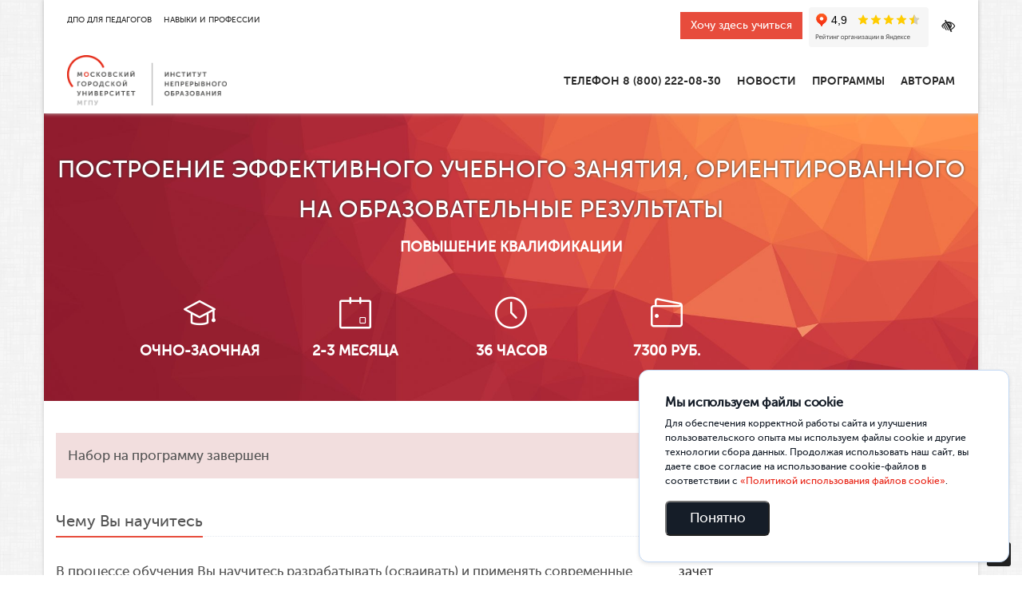

--- FILE ---
content_type: text/html; charset=UTF-8
request_url: https://ino.mgpu.ru/2017/09/25/postroenie-effektivnogo-uchebnogo-zanyatiya-orientirovannogo-na-obrazovatelnye-rezultaty/
body_size: 12425
content:
<!DOCTYPE html>
<html lang="ru-RU">
<head>
<meta name="yandex-verification" content="adc2b7bb95929e6a" />
<meta charset="UTF-8">
<meta name="viewport" content="width=device-width, initial-scale=1">
<link rel="icon" href="https://ino.mgpu.ru/wp-content/uploads/2018/10/logo-120.png" type="image/png ">
<meta name='robots' content='index, follow, max-image-preview:large, max-snippet:-1, max-video-preview:-1' />

	<!-- This site is optimized with the Yoast SEO plugin v18.3 - https://yoast.com/wordpress/plugins/seo/ -->
	<title>Построение эффективного учебного занятия, ориентированного на образовательные результаты - ИНО МГПУ</title>
	<link rel="canonical" href="https://ino.mgpu.ru/2017/09/25/postroenie-effektivnogo-uchebnogo-zanyatiya-orientirovannogo-na-obrazovatelnye-rezultaty/" />
	<meta property="og:locale" content="ru_RU" />
	<meta property="og:type" content="article" />
	<meta property="og:title" content="Построение эффективного учебного занятия, ориентированного на образовательные результаты - ИНО МГПУ" />
	<meta property="og:description" content="В процессе обучения Вы научитесь разрабатывать (осваивать) и применять современные психолого-педагогические технологии, основанные на знании законов развития личности и поведения в реальной и виртуальной среде; использовать и апробировать специальные подходы к обучению в целях включения в образовательный процесс всех обучающихся, использовать и апробировать специальные подходы к обучению в целях включения в образовательный процесс обучающихся, проявивших [&hellip;]" />
	<meta property="og:url" content="https://ino.mgpu.ru/2017/09/25/postroenie-effektivnogo-uchebnogo-zanyatiya-orientirovannogo-na-obrazovatelnye-rezultaty/" />
	<meta property="og:site_name" content="ИНО МГПУ" />
	<meta property="article:publisher" content="https://www.facebook.com/inomgpu/" />
	<meta property="article:published_time" content="2017-09-25T12:46:39+00:00" />
	<meta property="article:modified_time" content="2023-04-20T10:26:29+00:00" />
	<meta property="og:image" content="https://ino.mgpu.ru/wp-content/uploads/2017/09/Postroenie-effektivnogo-uchebnogo-zanyatiya-orientirovannogo-na-obrazovatelnye-rezultaty.jpg" />
	<meta property="og:image:width" content="720" />
	<meta property="og:image:height" content="400" />
	<meta property="og:image:type" content="image/jpeg" />
	<meta name="twitter:card" content="summary_large_image" />
	<meta name="twitter:creator" content="@ino_mgpu" />
	<meta name="twitter:site" content="@ino_mgpu" />
	<meta name="twitter:label1" content="Написано автором" />
	<meta name="twitter:data1" content="Михаил Юрьевич Бычков" />
	<script type="application/ld+json" class="yoast-schema-graph">{"@context":"https://schema.org","@graph":[{"@type":"Organization","@id":"https://ino.mgpu.ru/#organization","name":"ИНО ГАОУ МГПУ","url":"https://ino.mgpu.ru/","sameAs":["https://www.facebook.com/inomgpu/","https://www.instagram.com/ino_mgpu/","https://twitter.com/ino_mgpu"],"logo":{"@type":"ImageObject","@id":"https://ino.mgpu.ru/#logo","inLanguage":"ru-RU","url":"https://ino.mgpu.ru/wp-content/uploads/2018/09/ino-04.png","contentUrl":"https://ino.mgpu.ru/wp-content/uploads/2018/09/ino-04.png","width":1718,"height":1330,"caption":"ИНО ГАОУ МГПУ"},"image":{"@id":"https://ino.mgpu.ru/#logo"}},{"@type":"WebSite","@id":"https://ino.mgpu.ru/#website","url":"https://ino.mgpu.ru/","name":"ИНО МГПУ","description":"Институт непрерывного образования Московского городского Университета","publisher":{"@id":"https://ino.mgpu.ru/#organization"},"potentialAction":[{"@type":"SearchAction","target":{"@type":"EntryPoint","urlTemplate":"https://ino.mgpu.ru/?s={search_term_string}"},"query-input":"required name=search_term_string"}],"inLanguage":"ru-RU"},{"@type":"ImageObject","@id":"https://ino.mgpu.ru/2017/09/25/postroenie-effektivnogo-uchebnogo-zanyatiya-orientirovannogo-na-obrazovatelnye-rezultaty/#primaryimage","inLanguage":"ru-RU","url":"https://ino.mgpu.ru/wp-content/uploads/2017/09/Postroenie-effektivnogo-uchebnogo-zanyatiya-orientirovannogo-na-obrazovatelnye-rezultaty.jpg","contentUrl":"https://ino.mgpu.ru/wp-content/uploads/2017/09/Postroenie-effektivnogo-uchebnogo-zanyatiya-orientirovannogo-na-obrazovatelnye-rezultaty.jpg","width":720,"height":400},{"@type":"WebPage","@id":"https://ino.mgpu.ru/2017/09/25/postroenie-effektivnogo-uchebnogo-zanyatiya-orientirovannogo-na-obrazovatelnye-rezultaty/#webpage","url":"https://ino.mgpu.ru/2017/09/25/postroenie-effektivnogo-uchebnogo-zanyatiya-orientirovannogo-na-obrazovatelnye-rezultaty/","name":"Построение эффективного учебного занятия, ориентированного на образовательные результаты - ИНО МГПУ","isPartOf":{"@id":"https://ino.mgpu.ru/#website"},"primaryImageOfPage":{"@id":"https://ino.mgpu.ru/2017/09/25/postroenie-effektivnogo-uchebnogo-zanyatiya-orientirovannogo-na-obrazovatelnye-rezultaty/#primaryimage"},"datePublished":"2017-09-25T12:46:39+00:00","dateModified":"2023-04-20T10:26:29+00:00","breadcrumb":{"@id":"https://ino.mgpu.ru/2017/09/25/postroenie-effektivnogo-uchebnogo-zanyatiya-orientirovannogo-na-obrazovatelnye-rezultaty/#breadcrumb"},"inLanguage":"ru-RU","potentialAction":[{"@type":"ReadAction","target":["https://ino.mgpu.ru/2017/09/25/postroenie-effektivnogo-uchebnogo-zanyatiya-orientirovannogo-na-obrazovatelnye-rezultaty/"]}]},{"@type":"BreadcrumbList","@id":"https://ino.mgpu.ru/2017/09/25/postroenie-effektivnogo-uchebnogo-zanyatiya-orientirovannogo-na-obrazovatelnye-rezultaty/#breadcrumb","itemListElement":[{"@type":"ListItem","position":1,"name":"Главная страница","item":"https://ino.mgpu.ru/"},{"@type":"ListItem","position":2,"name":"Построение эффективного учебного занятия, ориентированного на образовательные результаты"}]},{"@type":"Article","@id":"https://ino.mgpu.ru/2017/09/25/postroenie-effektivnogo-uchebnogo-zanyatiya-orientirovannogo-na-obrazovatelnye-rezultaty/#article","isPartOf":{"@id":"https://ino.mgpu.ru/2017/09/25/postroenie-effektivnogo-uchebnogo-zanyatiya-orientirovannogo-na-obrazovatelnye-rezultaty/#webpage"},"author":{"@id":"https://ino.mgpu.ru/#/schema/person/94faa836fd12dae677e6aa1c28acbe0b"},"headline":"Построение эффективного учебного занятия, ориентированного на образовательные результаты","datePublished":"2017-09-25T12:46:39+00:00","dateModified":"2023-04-20T10:26:29+00:00","mainEntityOfPage":{"@id":"https://ino.mgpu.ru/2017/09/25/postroenie-effektivnogo-uchebnogo-zanyatiya-orientirovannogo-na-obrazovatelnye-rezultaty/#webpage"},"wordCount":2,"commentCount":0,"publisher":{"@id":"https://ino.mgpu.ru/#organization"},"image":{"@id":"https://ino.mgpu.ru/2017/09/25/postroenie-effektivnogo-uchebnogo-zanyatiya-orientirovannogo-na-obrazovatelnye-rezultaty/#primaryimage"},"thumbnailUrl":"https://ino.mgpu.ru/wp-content/uploads/2017/09/Postroenie-effektivnogo-uchebnogo-zanyatiya-orientirovannogo-na-obrazovatelnye-rezultaty.jpg","articleSection":["Без направления"],"inLanguage":"ru-RU","potentialAction":[{"@type":"CommentAction","name":"Comment","target":["https://ino.mgpu.ru/2017/09/25/postroenie-effektivnogo-uchebnogo-zanyatiya-orientirovannogo-na-obrazovatelnye-rezultaty/#respond"]}]},{"@type":"Person","@id":"https://ino.mgpu.ru/#/schema/person/94faa836fd12dae677e6aa1c28acbe0b","name":"Михаил Юрьевич Бычков","image":{"@type":"ImageObject","@id":"https://ino.mgpu.ru/#personlogo","inLanguage":"ru-RU","url":"https://secure.gravatar.com/avatar/b613e1cbc418401767e3c9607ea08abf?s=96&d=mm&r=g","contentUrl":"https://secure.gravatar.com/avatar/b613e1cbc418401767e3c9607ea08abf?s=96&d=mm&r=g","caption":"Михаил Юрьевич Бычков"}}]}</script>
	<!-- / Yoast SEO plugin. -->


<link rel='dns-prefetch' href='//s.w.org' />
<link rel="alternate" type="application/rss+xml" title="ИНО МГПУ &raquo; Лента" href="https://ino.mgpu.ru/feed/" />
<link rel="alternate" type="application/rss+xml" title="ИНО МГПУ &raquo; Лента комментариев" href="https://ino.mgpu.ru/comments/feed/" />
<link rel="alternate" type="application/rss+xml" title="ИНО МГПУ &raquo; Лента комментариев к &laquo;Построение эффективного учебного занятия, ориентированного на образовательные результаты&raquo;" href="https://ino.mgpu.ru/2017/09/25/postroenie-effektivnogo-uchebnogo-zanyatiya-orientirovannogo-na-obrazovatelnye-rezultaty/feed/" />
<script type="text/javascript">
window._wpemojiSettings = {"baseUrl":"https:\/\/s.w.org\/images\/core\/emoji\/13.1.0\/72x72\/","ext":".png","svgUrl":"https:\/\/s.w.org\/images\/core\/emoji\/13.1.0\/svg\/","svgExt":".svg","source":{"concatemoji":"https:\/\/ino.mgpu.ru\/wp-includes\/js\/wp-emoji-release.min.js?ver=5.9.12"}};
/*! This file is auto-generated */
!function(e,a,t){var n,r,o,i=a.createElement("canvas"),p=i.getContext&&i.getContext("2d");function s(e,t){var a=String.fromCharCode;p.clearRect(0,0,i.width,i.height),p.fillText(a.apply(this,e),0,0);e=i.toDataURL();return p.clearRect(0,0,i.width,i.height),p.fillText(a.apply(this,t),0,0),e===i.toDataURL()}function c(e){var t=a.createElement("script");t.src=e,t.defer=t.type="text/javascript",a.getElementsByTagName("head")[0].appendChild(t)}for(o=Array("flag","emoji"),t.supports={everything:!0,everythingExceptFlag:!0},r=0;r<o.length;r++)t.supports[o[r]]=function(e){if(!p||!p.fillText)return!1;switch(p.textBaseline="top",p.font="600 32px Arial",e){case"flag":return s([127987,65039,8205,9895,65039],[127987,65039,8203,9895,65039])?!1:!s([55356,56826,55356,56819],[55356,56826,8203,55356,56819])&&!s([55356,57332,56128,56423,56128,56418,56128,56421,56128,56430,56128,56423,56128,56447],[55356,57332,8203,56128,56423,8203,56128,56418,8203,56128,56421,8203,56128,56430,8203,56128,56423,8203,56128,56447]);case"emoji":return!s([10084,65039,8205,55357,56613],[10084,65039,8203,55357,56613])}return!1}(o[r]),t.supports.everything=t.supports.everything&&t.supports[o[r]],"flag"!==o[r]&&(t.supports.everythingExceptFlag=t.supports.everythingExceptFlag&&t.supports[o[r]]);t.supports.everythingExceptFlag=t.supports.everythingExceptFlag&&!t.supports.flag,t.DOMReady=!1,t.readyCallback=function(){t.DOMReady=!0},t.supports.everything||(n=function(){t.readyCallback()},a.addEventListener?(a.addEventListener("DOMContentLoaded",n,!1),e.addEventListener("load",n,!1)):(e.attachEvent("onload",n),a.attachEvent("onreadystatechange",function(){"complete"===a.readyState&&t.readyCallback()})),(n=t.source||{}).concatemoji?c(n.concatemoji):n.wpemoji&&n.twemoji&&(c(n.twemoji),c(n.wpemoji)))}(window,document,window._wpemojiSettings);
</script>
<style type="text/css">
img.wp-smiley,
img.emoji {
	display: inline !important;
	border: none !important;
	box-shadow: none !important;
	height: 1em !important;
	width: 1em !important;
	margin: 0 0.07em !important;
	vertical-align: -0.1em !important;
	background: none !important;
	padding: 0 !important;
}
</style>
	<link rel='stylesheet' id='wp-block-library-css'  href='https://ino.mgpu.ru/wp-includes/css/dist/block-library/style.min.css?ver=5.9.12' type='text/css' media='all' />
<style id='global-styles-inline-css' type='text/css'>
body{--wp--preset--color--black: #000000;--wp--preset--color--cyan-bluish-gray: #abb8c3;--wp--preset--color--white: #ffffff;--wp--preset--color--pale-pink: #f78da7;--wp--preset--color--vivid-red: #cf2e2e;--wp--preset--color--luminous-vivid-orange: #ff6900;--wp--preset--color--luminous-vivid-amber: #fcb900;--wp--preset--color--light-green-cyan: #7bdcb5;--wp--preset--color--vivid-green-cyan: #00d084;--wp--preset--color--pale-cyan-blue: #8ed1fc;--wp--preset--color--vivid-cyan-blue: #0693e3;--wp--preset--color--vivid-purple: #9b51e0;--wp--preset--gradient--vivid-cyan-blue-to-vivid-purple: linear-gradient(135deg,rgba(6,147,227,1) 0%,rgb(155,81,224) 100%);--wp--preset--gradient--light-green-cyan-to-vivid-green-cyan: linear-gradient(135deg,rgb(122,220,180) 0%,rgb(0,208,130) 100%);--wp--preset--gradient--luminous-vivid-amber-to-luminous-vivid-orange: linear-gradient(135deg,rgba(252,185,0,1) 0%,rgba(255,105,0,1) 100%);--wp--preset--gradient--luminous-vivid-orange-to-vivid-red: linear-gradient(135deg,rgba(255,105,0,1) 0%,rgb(207,46,46) 100%);--wp--preset--gradient--very-light-gray-to-cyan-bluish-gray: linear-gradient(135deg,rgb(238,238,238) 0%,rgb(169,184,195) 100%);--wp--preset--gradient--cool-to-warm-spectrum: linear-gradient(135deg,rgb(74,234,220) 0%,rgb(151,120,209) 20%,rgb(207,42,186) 40%,rgb(238,44,130) 60%,rgb(251,105,98) 80%,rgb(254,248,76) 100%);--wp--preset--gradient--blush-light-purple: linear-gradient(135deg,rgb(255,206,236) 0%,rgb(152,150,240) 100%);--wp--preset--gradient--blush-bordeaux: linear-gradient(135deg,rgb(254,205,165) 0%,rgb(254,45,45) 50%,rgb(107,0,62) 100%);--wp--preset--gradient--luminous-dusk: linear-gradient(135deg,rgb(255,203,112) 0%,rgb(199,81,192) 50%,rgb(65,88,208) 100%);--wp--preset--gradient--pale-ocean: linear-gradient(135deg,rgb(255,245,203) 0%,rgb(182,227,212) 50%,rgb(51,167,181) 100%);--wp--preset--gradient--electric-grass: linear-gradient(135deg,rgb(202,248,128) 0%,rgb(113,206,126) 100%);--wp--preset--gradient--midnight: linear-gradient(135deg,rgb(2,3,129) 0%,rgb(40,116,252) 100%);--wp--preset--duotone--dark-grayscale: url('#wp-duotone-dark-grayscale');--wp--preset--duotone--grayscale: url('#wp-duotone-grayscale');--wp--preset--duotone--purple-yellow: url('#wp-duotone-purple-yellow');--wp--preset--duotone--blue-red: url('#wp-duotone-blue-red');--wp--preset--duotone--midnight: url('#wp-duotone-midnight');--wp--preset--duotone--magenta-yellow: url('#wp-duotone-magenta-yellow');--wp--preset--duotone--purple-green: url('#wp-duotone-purple-green');--wp--preset--duotone--blue-orange: url('#wp-duotone-blue-orange');--wp--preset--font-size--small: 13px;--wp--preset--font-size--medium: 20px;--wp--preset--font-size--large: 36px;--wp--preset--font-size--x-large: 42px;}.has-black-color{color: var(--wp--preset--color--black) !important;}.has-cyan-bluish-gray-color{color: var(--wp--preset--color--cyan-bluish-gray) !important;}.has-white-color{color: var(--wp--preset--color--white) !important;}.has-pale-pink-color{color: var(--wp--preset--color--pale-pink) !important;}.has-vivid-red-color{color: var(--wp--preset--color--vivid-red) !important;}.has-luminous-vivid-orange-color{color: var(--wp--preset--color--luminous-vivid-orange) !important;}.has-luminous-vivid-amber-color{color: var(--wp--preset--color--luminous-vivid-amber) !important;}.has-light-green-cyan-color{color: var(--wp--preset--color--light-green-cyan) !important;}.has-vivid-green-cyan-color{color: var(--wp--preset--color--vivid-green-cyan) !important;}.has-pale-cyan-blue-color{color: var(--wp--preset--color--pale-cyan-blue) !important;}.has-vivid-cyan-blue-color{color: var(--wp--preset--color--vivid-cyan-blue) !important;}.has-vivid-purple-color{color: var(--wp--preset--color--vivid-purple) !important;}.has-black-background-color{background-color: var(--wp--preset--color--black) !important;}.has-cyan-bluish-gray-background-color{background-color: var(--wp--preset--color--cyan-bluish-gray) !important;}.has-white-background-color{background-color: var(--wp--preset--color--white) !important;}.has-pale-pink-background-color{background-color: var(--wp--preset--color--pale-pink) !important;}.has-vivid-red-background-color{background-color: var(--wp--preset--color--vivid-red) !important;}.has-luminous-vivid-orange-background-color{background-color: var(--wp--preset--color--luminous-vivid-orange) !important;}.has-luminous-vivid-amber-background-color{background-color: var(--wp--preset--color--luminous-vivid-amber) !important;}.has-light-green-cyan-background-color{background-color: var(--wp--preset--color--light-green-cyan) !important;}.has-vivid-green-cyan-background-color{background-color: var(--wp--preset--color--vivid-green-cyan) !important;}.has-pale-cyan-blue-background-color{background-color: var(--wp--preset--color--pale-cyan-blue) !important;}.has-vivid-cyan-blue-background-color{background-color: var(--wp--preset--color--vivid-cyan-blue) !important;}.has-vivid-purple-background-color{background-color: var(--wp--preset--color--vivid-purple) !important;}.has-black-border-color{border-color: var(--wp--preset--color--black) !important;}.has-cyan-bluish-gray-border-color{border-color: var(--wp--preset--color--cyan-bluish-gray) !important;}.has-white-border-color{border-color: var(--wp--preset--color--white) !important;}.has-pale-pink-border-color{border-color: var(--wp--preset--color--pale-pink) !important;}.has-vivid-red-border-color{border-color: var(--wp--preset--color--vivid-red) !important;}.has-luminous-vivid-orange-border-color{border-color: var(--wp--preset--color--luminous-vivid-orange) !important;}.has-luminous-vivid-amber-border-color{border-color: var(--wp--preset--color--luminous-vivid-amber) !important;}.has-light-green-cyan-border-color{border-color: var(--wp--preset--color--light-green-cyan) !important;}.has-vivid-green-cyan-border-color{border-color: var(--wp--preset--color--vivid-green-cyan) !important;}.has-pale-cyan-blue-border-color{border-color: var(--wp--preset--color--pale-cyan-blue) !important;}.has-vivid-cyan-blue-border-color{border-color: var(--wp--preset--color--vivid-cyan-blue) !important;}.has-vivid-purple-border-color{border-color: var(--wp--preset--color--vivid-purple) !important;}.has-vivid-cyan-blue-to-vivid-purple-gradient-background{background: var(--wp--preset--gradient--vivid-cyan-blue-to-vivid-purple) !important;}.has-light-green-cyan-to-vivid-green-cyan-gradient-background{background: var(--wp--preset--gradient--light-green-cyan-to-vivid-green-cyan) !important;}.has-luminous-vivid-amber-to-luminous-vivid-orange-gradient-background{background: var(--wp--preset--gradient--luminous-vivid-amber-to-luminous-vivid-orange) !important;}.has-luminous-vivid-orange-to-vivid-red-gradient-background{background: var(--wp--preset--gradient--luminous-vivid-orange-to-vivid-red) !important;}.has-very-light-gray-to-cyan-bluish-gray-gradient-background{background: var(--wp--preset--gradient--very-light-gray-to-cyan-bluish-gray) !important;}.has-cool-to-warm-spectrum-gradient-background{background: var(--wp--preset--gradient--cool-to-warm-spectrum) !important;}.has-blush-light-purple-gradient-background{background: var(--wp--preset--gradient--blush-light-purple) !important;}.has-blush-bordeaux-gradient-background{background: var(--wp--preset--gradient--blush-bordeaux) !important;}.has-luminous-dusk-gradient-background{background: var(--wp--preset--gradient--luminous-dusk) !important;}.has-pale-ocean-gradient-background{background: var(--wp--preset--gradient--pale-ocean) !important;}.has-electric-grass-gradient-background{background: var(--wp--preset--gradient--electric-grass) !important;}.has-midnight-gradient-background{background: var(--wp--preset--gradient--midnight) !important;}.has-small-font-size{font-size: var(--wp--preset--font-size--small) !important;}.has-medium-font-size{font-size: var(--wp--preset--font-size--medium) !important;}.has-large-font-size{font-size: var(--wp--preset--font-size--large) !important;}.has-x-large-font-size{font-size: var(--wp--preset--font-size--x-large) !important;}
</style>
<link rel='stylesheet' id='contact-form-7-css'  href='https://ino.mgpu.ru/wp-content/plugins/contact-form-7/includes/css/styles.css?ver=5.5.6' type='text/css' media='all' />
<link rel='stylesheet' id='loader-css'  href='https://ino.mgpu.ru/wp-content/plugins/wp-cookies-warning-main/assets/static/css/app.css?ver=5.9.12' type='text/css' media='all' />
<link rel='stylesheet' id='search-filter-plugin-styles-css'  href='https://ino.mgpu.ru/wp-content/plugins/search-filter-pro/public/assets/css/search-filter.min.css?ver=2.3.4' type='text/css' media='all' />
<link rel='stylesheet' id='mgpu_ru-bootstrap-css'  href='https://ino.mgpu.ru/wp-content/themes/mgpu_ru/css/bootstrap.min.css?ver=1768970269' type='text/css' media='all' />
<link rel='stylesheet' id='mgpu_ru-font-awesome-css'  href='https://ino.mgpu.ru/wp-content/themes/mgpu_ru/css/font-awesome.min.css?ver=1768970269' type='text/css' media='all' />
<link rel='stylesheet' id='mgpu_ru-fancybox-css'  href='https://ino.mgpu.ru/wp-content/themes/mgpu_ru/css/fancybox.css?ver=1768970269' type='text/css' media='all' />
<link rel='stylesheet' id='mgpu_ru-owl-css'  href='https://ino.mgpu.ru/wp-content/themes/mgpu_ru/css/owl.carousel.min.css?ver=1768970269' type='text/css' media='all' />
<link rel='stylesheet' id='mgpu_ru-owl-theme-css'  href='https://ino.mgpu.ru/wp-content/themes/mgpu_ru/css/owl.theme.default.min.css?ver=1768970269' type='text/css' media='all' />
<link rel='stylesheet' id='mgpu_ru-animate-css'  href='https://ino.mgpu.ru/wp-content/themes/mgpu_ru/css/animate.min.css?ver=1768970269' type='text/css' media='all' />
<link rel='stylesheet' id='mgpu_ru-hover-css'  href='https://ino.mgpu.ru/wp-content/themes/mgpu_ru/css/hover-min.css?ver=1768970269' type='text/css' media='all' />
<link rel='stylesheet' id='mgpu_ru-style-css'  href='https://ino.mgpu.ru/wp-content/themes/mgpu_ru/style.css?ver=all' type='text/css' media='all' />
<link rel='stylesheet' id='mgpu_ru-header-css'  href='https://ino.mgpu.ru/wp-content/themes/mgpu_ru/css/header.css?ver=1.0.0' type='text/css' media='all' />
<link rel='stylesheet' id='new-royalslider-core-css-css'  href='https://ino.mgpu.ru/wp-content/plugins/new-royalslider/lib/royalslider/royalslider.css?ver=3.4.2' type='text/css' media='all' />
<link rel='stylesheet' id='rsDefaultInv-css-css'  href='https://ino.mgpu.ru/wp-content/plugins/new-royalslider/lib/royalslider/skins/default-inverted/rs-default-inverted.css?ver=3.4.2' type='text/css' media='all' />
<link rel='stylesheet' id='rsUni-css-css'  href='https://ino.mgpu.ru/wp-content/plugins/new-royalslider/lib/royalslider/skins/universal/rs-universal.css?ver=3.4.2' type='text/css' media='all' />
<script type='text/javascript' src='https://ino.mgpu.ru/wp-content/plugins/wp-yandex-metrika/assets/YmEc.min.js?ver=1.1.7' id='wp-yandex-metrika_YmEc-js'></script>
<script type='text/javascript' src='https://ino.mgpu.ru/wp-includes/js/jquery/jquery.min.js?ver=3.6.0' id='jquery-core-js'></script>
<script type='text/javascript' src='https://ino.mgpu.ru/wp-includes/js/jquery/jquery-migrate.min.js?ver=3.3.2' id='jquery-migrate-js'></script>
<script type='text/javascript' src='https://ino.mgpu.ru/wp-content/plugins/wp-yandex-metrika/assets/frontend.min.js?ver=1.1.7' id='wp-yandex-metrika_frontend-js'></script>
<script type='text/javascript' src='https://ino.mgpu.ru/wp-content/plugins/wp-cookies-warning-main/assets/static/js/app.js?ver=1.0.0' id='ajax-tables-js'></script>
<script type='text/javascript' src='https://ino.mgpu.ru/wp-content/themes/mgpu_ru/js/scripts.js?ver=1768970269' id='scripts-js-js'></script>
<script type='text/javascript' src='https://ino.mgpu.ru/wp-content/themes/mgpu_ru/js/bootstrap.min.js?ver=1768970269' id='bootstrap3-js-js'></script>
<script type='text/javascript' src='https://ino.mgpu.ru/wp-content/themes/mgpu_ru/js/fancybox.pack.js?ver=1768970269' id='fancybox-js-js'></script>
<script type='text/javascript' src='https://ino.mgpu.ru/wp-content/themes/mgpu_ru/js/owl.carousel.min.js?ver=1768970269' id='owl-js-js'></script>
<script type='text/javascript' src='https://ino.mgpu.ru/wp-content/themes/mgpu_ru/js/wow.min.js?ver=1768970269' id='wow-js-js'></script>
<script type='text/javascript' src='https://ino.mgpu.ru/wp-content/themes/mgpu_ru/js/header.js?ver=1768970269' id='header-js-js'></script>
<script type='text/javascript' src='https://ino.mgpu.ru/wp-content/themes/mgpu_ru/js/header.js?ver=1.0.0' id='mgpu_ru-header-js'></script>
<link rel="https://api.w.org/" href="https://ino.mgpu.ru/wp-json/" /><link rel="alternate" type="application/json" href="https://ino.mgpu.ru/wp-json/wp/v2/posts/893" /><link rel="EditURI" type="application/rsd+xml" title="RSD" href="https://ino.mgpu.ru/xmlrpc.php?rsd" />
<link rel="wlwmanifest" type="application/wlwmanifest+xml" href="https://ino.mgpu.ru/wp-includes/wlwmanifest.xml" /> 
<meta name="generator" content="WordPress 5.9.12" />
<link rel='shortlink' href='https://ino.mgpu.ru/?p=893' />
<link rel="alternate" type="application/json+oembed" href="https://ino.mgpu.ru/wp-json/oembed/1.0/embed?url=https%3A%2F%2Fino.mgpu.ru%2F2017%2F09%2F25%2Fpostroenie-effektivnogo-uchebnogo-zanyatiya-orientirovannogo-na-obrazovatelnye-rezultaty%2F" />
<link rel="alternate" type="text/xml+oembed" href="https://ino.mgpu.ru/wp-json/oembed/1.0/embed?url=https%3A%2F%2Fino.mgpu.ru%2F2017%2F09%2F25%2Fpostroenie-effektivnogo-uchebnogo-zanyatiya-orientirovannogo-na-obrazovatelnye-rezultaty%2F&#038;format=xml" />
<meta name="framework" content="Redux 4.3.9" /><link rel="pingback" href="https://ino.mgpu.ru/xmlrpc.php">        <!-- Yandex.Metrica counter -->
        <script type="text/javascript">
            (function (m, e, t, r, i, k, a) {
                m[i] = m[i] || function () {
                    (m[i].a = m[i].a || []).push(arguments)
                };
                m[i].l = 1 * new Date();
                k = e.createElement(t), a = e.getElementsByTagName(t)[0], k.async = 1, k.src = r, a.parentNode.insertBefore(k, a)
            })
            (window, document, "script", "https://mc.yandex.ru/metrika/tag.js", "ym");

            ym("92075199", "init", {
                clickmap: true,
                trackLinks: true,
                accurateTrackBounce: true,
                webvisor: true,
                ecommerce: "dataLayer",
                params: {
                    __ym: {
                        "ymCmsPlugin": {
                            "cms": "wordpress",
                            "cmsVersion":"5.9",
                            "pluginVersion": "1.1.7",
                            "ymCmsRip": "1547292239"
                        }
                    }
                }
            });
        </script>
        <!-- /Yandex.Metrica counter -->
                <!-- Yandex.Metrica counter -->
        <script type="text/javascript">
            (function (m, e, t, r, i, k, a) {
                m[i] = m[i] || function () {
                    (m[i].a = m[i].a || []).push(arguments)
                };
                m[i].l = 1 * new Date();
                k = e.createElement(t), a = e.getElementsByTagName(t)[0], k.async = 1, k.src = r, a.parentNode.insertBefore(k, a)
            })
            (window, document, "script", "https://mc.yandex.ru/metrika/tag.js", "ym");

            ym("48829508", "init", {
                clickmap: true,
                trackLinks: true,
                accurateTrackBounce: true,
                webvisor: true,
                ecommerce: "dataLayer",
                params: {
                    __ym: {
                        "ymCmsPlugin": {
                            "cms": "wordpress",
                            "cmsVersion":"5.9",
                            "pluginVersion": "1.1.7",
                            "ymCmsRip": "1547292239"
                        }
                    }
                }
            });
        </script>
        <!-- /Yandex.Metrica counter -->
                <!-- Yandex.Metrica counter -->
        <script type="text/javascript">
            (function (m, e, t, r, i, k, a) {
                m[i] = m[i] || function () {
                    (m[i].a = m[i].a || []).push(arguments)
                };
                m[i].l = 1 * new Date();
                k = e.createElement(t), a = e.getElementsByTagName(t)[0], k.async = 1, k.src = r, a.parentNode.insertBefore(k, a)
            })
            (window, document, "script", "https://mc.yandex.ru/metrika/tag.js", "ym");

            ym("10464136", "init", {
                clickmap: true,
                trackLinks: true,
                accurateTrackBounce: true,
                webvisor: true,
                ecommerce: "dataLayer",
                params: {
                    __ym: {
                        "ymCmsPlugin": {
                            "cms": "wordpress",
                            "cmsVersion":"5.9",
                            "pluginVersion": "1.1.7",
                            "ymCmsRip": "1547292239"
                        }
                    }
                }
            });
        </script>
        <!-- /Yandex.Metrica counter -->
        		<style type="text/css" id="wp-custom-css">
			#mega-menu-main_menu{
 white-space: nowrap;
}
body{
	margin: 0 auto!important;
	max-width: inherit!important
}
.wp-die-message{
	display:none
}
.su-service-title i {
    font-family: 'FontAwesome'
}
.gp-btn {
  margin-bottom: 25px;
  padding: 20px 45px;
  position: relative;
  z-index: 1;
  display: inline-block;
  border-radius: 6px;
  font-size: 18px;
  line-height: 1;
  text-decoration: none;
  overflow: hidden;
}

.gp-btn:hover {
   text-decoration: none;
   color: #ffffff;
 }
.entry-content > div {
    display: inline-block;
    width: 100%
}		</style>
		
</head>

	<body class="post-template-default single single-post postid-893 single-format-standard container group-blog">

<!-- header module -->

<header class="site-header" role="banner">

    <div class="header-bottom__content">

        <a href="https://ino.mgpu.ru" class="header-bottom__logo">
            <img src="https://ino.mgpu.ru/wp-content/themes/mgpu_ru/images/mgpu-ino.png"
                 alt="ИНО МГПУ"/>
        </a>


        <span class='menu-hamburger__wrap'>
                    <button type='button' class='menu-hamburger'>
                        <span></span>
                    </button>
                </span>

        <div class="header-bottom__menu-wrap">


			<nav class="header-main-menu__container"><ul id="menu-main-menu" class="header-main-menu__items"><li id="menu-item-65973" class="menu-item menu-item-type-custom menu-item-object-custom menu-item-65973"><a>Телефон 8 (800) 222-08-30</a></li>
<li id="menu-item-1774" class="menu-item menu-item-type-post_type menu-item-object-page menu-item-1774"><a href="https://ino.mgpu.ru/news/">Новости</a></li>
<li id="menu-item-13918" class="menu-item menu-item-type-custom menu-item-object-custom menu-item-has-children menu-item-13918"><a href="#">Программы</a>
<span class="sub-menu-arrow"></span> <ul class="sub-menu">
	<li id="menu-item-3713" class="menu-item menu-item-type-post_type menu-item-object-page menu-item-3713"><a href="https://ino.mgpu.ru/chemu-uchim/">Все программы</a></li>
	<li id="menu-item-68726" class="menu-item menu-item-type-post_type menu-item-object-page menu-item-68726"><a href="https://ino.mgpu.ru/calendar/">Старты групп</a></li>
	<li id="menu-item-64283" class="menu-item menu-item-type-custom menu-item-object-custom menu-item-64283"><a href="https://marketplace.mgpu.ru/">Маркетплейс курсов МГПУ</a></li>
	<li id="menu-item-64288" class="menu-item menu-item-type-custom menu-item-object-custom menu-item-64288"><a href="https://ino.mgpu.ru/students-dop-prof/">Программы для студентов МГПУ</a></li>
	<li id="menu-item-64290" class="menu-item menu-item-type-custom menu-item-object-custom menu-item-64290"><a href="https://su.mgpu.ru/">Программы для старшего возраста</a></li>
	<li id="menu-item-66760" class="menu-item menu-item-type-custom menu-item-object-custom menu-item-66760"><a href="https://ino.mgpu.ru/programmy-dlya-vuzov/?ysclid=m48j6lsecu220109199">Обучение команд вузов России</a></li>
	<li id="menu-item-64285" class="menu-item menu-item-type-custom menu-item-object-custom menu-item-64285"><a href="https://ino.mgpu.ru/chemu-uchim/?_sfm_vidprogrammy=%D0%BF%D1%80%D0%BE%D1%84%D0%B5%D1%81%D1%81%D0%B8%D0%BE%D0%BD%D0%B0%D0%BB%D1%8C%D0%BD%D0%B0%D1%8F%20%D0%BF%D0%B5%D1%80%D0%B5%D0%BF%D0%BE%D0%B4%D0%B3%D0%BE%D1%82%D0%BE%D0%B2%D0%BA%D0%B0">Профессиональная переподготовка</a></li>
	<li id="menu-item-66402" class="menu-item menu-item-type-custom menu-item-object-custom menu-item-66402"><a href="https://ino.mgpu.ru/programma-dlya-pedagogov-spo/">Программы для педагогов СПО</a></li>
	<li id="menu-item-64284" class="menu-item menu-item-type-custom menu-item-object-custom menu-item-64284"><a href="https://ino.mgpu.ru/chemu-uchim/?_sfm_vidprogrammy=%D0%BF%D0%BE%D0%B2%D1%8B%D1%88%D0%B5%D0%BD%D0%B8%D0%B5%20%D0%BA%D0%B2%D0%B0%D0%BB%D0%B8%D1%84%D0%B8%D0%BA%D0%B0%D1%86%D0%B8%D0%B8">Повышение квалификации</a></li>
	<li id="menu-item-64287" class="menu-item menu-item-type-custom menu-item-object-custom menu-item-64287"><a href="https://postupai-k-nam.mgpu.ru/">Подготовительные курсы</a></li>
	<li id="menu-item-67489" class="menu-item menu-item-type-custom menu-item-object-custom menu-item-67489"><a href="https://ino.mgpu.ru/stazhirovochnye-programmy-v-mgpu/">Стажировочные программы в МГПУ</a></li>
</ul>
</li>
<li id="menu-item-54033" class="menu-item menu-item-type-post_type menu-item-object-page menu-item-54033"><a href="https://ino.mgpu.ru/avtoru-razrabotchiku/">Авторам</a></li>
</ul></nav>

        </div>

    </div>

    <!--header-top-->
    <div class="top-header-bar">
        <div class=" top-header-bar__left">
			<nav class="header-top-menu__container header-top-left-menu__container"><ul id="menu-verhnee-levoe-menyu" class="header-top-menu__items header-top-left-menu__items"><li id="menu-item-54861" class="menu-item menu-item-type-custom menu-item-object-custom menu-item-54861"><a href="https://ino.mgpu.ru/chemu-uchim/">ДПО для педагогов</a></li>
<li id="menu-item-54862" class="menu-item menu-item-type-custom menu-item-object-custom menu-item-54862"><a href="https://pro.mgpu.ru/">Навыки и профессии</a></li>
</ul></nav>        </div>

        <div class="top-header-bar__right">

        	<div class="want-btn">
        		<a href="https://ino.bitrix24site.ru/crm_form_h2hgb/" target="_blank" class="btn-u">Хочу здесь учиться</a>
        	</div>
<script data-b24-form="inline/33/899pz5" data-skip-moving="true">
(function(w,d,u){
var s=d.createElement('script');s.async=true;s.src=u+'?'+(Date.now()/180000|0);
var h=d.getElementsByTagName('script')[0];h.parentNode.insertBefore(s,h);
})(window,document,'https://cdn-ru.bitrix24.ru/b25110148/crm/form/loader_33.js');

document.addEventListener('DOMContentLoaded', () => {
  const btn = document.querySelector('.btn-u');

  const initForm = () => {
    const form = document.querySelector('.b24-form');
    if (!form) {
      setTimeout(initForm, 100);
      return;
    }

    form.style.display = 'none';

    btn.addEventListener('click', (e) => {
      e.preventDefault();
      form.style.display = form.style.display === 'none' || form.style.display === '' ? 'block' : 'none';
    });

    document.addEventListener('click', (e) => {
      if (!form.contains(e.target) && !btn.contains(e.target)) {
        form.style.display = 'none';
      }
    });
  };

  initForm();
});
</script>

<style>.b24-form{display:none;position:absolute;top:3em;z-index:3}.b24-form-wrapper{border-radius:9px}@media(max-width: 1024px){.b24-form{position:initial;margin:1em 0}}</style>
        	<div class="ya-widget">
        		<iframe src="https://yandex.ru/sprav/widget/rating-badge/59869592389?type=rating" width="150" height="50" frameborder="0"></iframe>
        	</div>

			<nav class="header-top-menu__container header-top-right-menu__container"><ul id="menu-verhnee-pravoe-menyu" class="header-top-menu__items header-top-right-menu__items"><li id='menu-item-blind-mode' class='menu-item menu-item-type-custom  
                             menu-item-object-custom menu-blind-mode'><a href='#'><i class='fa fa-low-vision'></i></a></li></ul></nav>			        </div>
    </div>
    <!--header-top-end-->


</header><!-- #masthead -->

<!-- header module end-->

<div id="page" class="site">

	
	
	
	
	<div id="content" class="site-content">

<style>
	.page_header h1 {
		font-size: 30px;
	}
	.employee-card-photo {
		width: 150px !important;
		height: 150px !important;
	}
	#form .modal-content {
		border-radius: 0;
		border-left: solid 2px #e74c3c;
		padding: 30px;
		position: relative;
	}
	#form .modal-content .modal-title {
		text-transform: uppercase;
	}
	#form .modal-content .close {
		position: absolute;
		top: 18px;
		right: 30px;
	}
	#form .modal-content .close span {
		font-size: 28px;
		font-weight: normal;
	}
</style>

	

			<div class="page_header text-center" style="background: url('/wp-content/uploads/2019/05/header_original.jpg');background-position: center center;-webkit-background-size: cover;-moz-background-size: cover;-o-background-size: cover;background-size: cover;padding: 40px 0;">
			<div class="overlay">
				<div class="container">				
					<div class="row text-center text-uppercase mb_30">
						<div class="col-xs-12">
							<h1>Построение эффективного учебного занятия, ориентированного на образовательные результаты</h1>

															<h4 style="color:#fff;font-weight: bold;"><a href="https://ino.mgpu.ru/povyshenie-kvalifikatsii/" style="color: #fff;text-decoration: none;">повышение квалификации</a></h4>
							
							
							
							
							
							
						</div>
					</div>
					<div class="row text-center text-uppercase">

						<div class="col-xs-12 col-sm-6 col-md-2 col-md-offset-1"><i class="icon-custom icon-lg icon-graduation" style="font-size: 40px;color: #fff;border: 0;margin-bottom: 0;"></i><h4 style="color:#fff;font-weight: bold;">очно-заочная</h4></div>						
						
													<div class="col-xs-12 col-sm-6 col-md-2">
								<i class="icon-custom icon-lg icon-event" style="font-size: 40px;color: #fff;border: 0;margin-bottom: 0;"></i>
								<h4 style="color:#fff;font-weight: bold;"><!-- Длительность:<br /> -->2-3 месяца</h4>
							</div>
																			<div class="col-xs-12 col-sm-6 col-md-2">
								<i class="icon-custom icon-lg icon-clock" style="font-size: 40px;color: #fff;border: 0;margin-bottom: 0;"></i>
								<h4 style="color:#fff;font-weight: bold;"><!-- Кол-во часов:<br /> -->36 часов</h4>
							</div>
																			<div class="col-xs-12 col-sm-6 col-md-2">
								<i class="icon-custom icon-lg icon-wallet" style="font-size: 40px;color: #fff;border: 0;margin-bottom: 0;"></i>
								<h4 style="color:#fff;font-weight: bold;"><!-- Стоимость:<br /> -->7300 руб.</h4>
							</div>
												
					</div>
				</div>
			</div>
		</div>

	
	<div class="container content profile">

					<div class="row">
				<div class="col-xs-12">
					<p class="bg-danger" style="padding: 15px;">Набор на программу завершен</p>
				</div>
			</div>
		
		<div class="row">

			<div class="col-xs-12 col-md-4 visible-xs visible-sm">

				
									<div class="headline mb_30 mt_30">
						<h3>Вид аттестации</h3>
					</div>
					<div class="mb_30">
						зачет					</div>
													<div class="headline mb_30 mt_30">
						<h3>Выдаваемый документ</h3>
					</div>
					<div class="mb_30">
						удостоверение о повышении квалификации					</div>
													<div class="headline mb_30 mt_30">
						<h3>Преподаватели</h3>
					</div>
					<div class="mb_30">
						Шалашова М.М., д-р пед. наук, профессор, Пекар М.Л., Сигал М.А., Мрдуляш П.Б.					</div>
								
				
				<div class="headline mb_30 mt_30"><h3>Место обучения</h3></div><div class="mb_30">*ИНО, г. Москва, 2-й Тульский переулок д. 4</div>
																	<div class="headline mb_30 mt_30">
						<h3>Шифр программы</h3>
					</div>
					<div class="mb_30">
						00086-18/19-В					</div>
							</div>

			<div class="col-xs-12 col-md-8">

								
				<div class="headline mb_30 mt_30">
					<h3>Чему Вы научитесь</h3>
				</div>
				<div class="mb_30">
					<p>В процессе обучения Вы научитесь разрабатывать (осваивать) и применять современные психолого-педагогические технологии, основанные на знании законов развития личности и поведения в реальной и виртуальной среде; использовать и апробировать специальные подходы к обучению в целях включения в образовательный процесс всех обучающихся, использовать и апробировать специальные подходы к обучению в целях включения в образовательный процесс обучающихся, проявивших выдающиеся способности (Программа реализуется совместно с организацией «Учебный центр MAXIMUM»).</p>
				</div>
				
				
								
											<div class="row">
							<div class="col-xs-12">

								<div class="headline">
									<h2 class="mb_0">Менеджер программы</h2>
								</div>

								<div class="profile-blog equal-height-column">
									<div class="employee-card-wrapper">									
										<img class="rounded-x employee-card-photo" src="/wp-content/uploads/2018/01/Bez-imeni-6.jpg" />
										<div class="name-location">
											<strong class="mt_20 m-b-5">Калинникова Наталия Геннадьевна</strong>
											<p>Директор центра сопровождения образовательных программ</p>
											<ul class="list-inline share-list m-l-0">								
												<li><i class="fa fa-phone"></i>+7 (495) 633-99-57</li>
												<li><i class="fa fa-envelope"></i>kalinnikovang@mgpu.ru</li>
											</ul>
										</div>											
									</div>
								</div>
							</div>
						</div>
					
								
				
					
				
				
					
				
				
				
				
				
									
					
						<hr>

						<p>Студентам  МГПУ предоставляется скидка 10% на все программы <a href="/povyshenie-kvalifikatsii/">повышения квалификации</a> и <a href="/professionalnaya-perepodgotovka-2/">профессиональной переподготовки</a>.</p>

					
					
				
				
				
				
								
			</div>

			<div class="col-xs-12 col-md-4 hidden-xs hidden-sm">

				
									<div class="headline mb_30 mt_30">
						<h3>Вид аттестации</h3>
					</div>
					<div class="mb_30">
						зачет					</div>
													<div class="headline mb_30 mt_30">
						<h3>Выдаваемый документ</h3>
					</div>
					<div class="mb_30">
						удостоверение о повышении квалификации					</div>
													<div class="headline mb_30 mt_30">
						<h3>Преподаватели</h3>
					</div>
					<div class="mb_30">
						Шалашова М.М., д-р пед. наук, профессор, Пекар М.Л., Сигал М.А., Мрдуляш П.Б.					</div>
				
				<div class="headline mb_30 mt_30"><h3>Место обучения</h3></div><div class="mb_30">*ИНО, г. Москва, 2-й Тульский переулок д. 4</div>
																	<div class="headline mb_30 mt_30">
						<h3>Шифр программы</h3>
					</div>
					<div class="mb_30">
						00086-18/19-В					</div>
							</div>

		</div>
	</div>



	</div><!-- #content -->

	<div class="footer-v1">
		<div class="footer">
			<div class="container">
				<div class="row">

					<div class="col-xs-12 col-md-3 md-margin-bottom-40">
						<a href="https://mgpu.ru" target="_blank"><img src="https://ino.mgpu.ru/wp-content/themes/mgpu_ru/images/logo_footer.svg" alt="МГПУ" width="100" class="mt_15 mb_15"></a>
						<p>С 1995 года готовим профессиональные кадры для Москвы по высоким стандартам высшего образования.</p> 
					</div>

					<div class="col-xs-12 col-md-3 md-margin-bottom-40 hidden-xs hidden-sm">
						<div class="headline"><h2>Полезные ссылки</h2></div>
						<div class="menu-poleznye-ssylki-container"><ul class="menu list-unstyled link-list"><li id="menu-item-67817" class="menu-item menu-item-type-custom menu-item-object-custom menu-item-67817"><a href="https://ino.mgpu.ru/o-nas/">Подробнее об ИНО</a><i class="fa fa-angle-right"></i></li>
<li id="menu-item-67824" class="menu-item menu-item-type-post_type menu-item-object-page menu-item-67824"><a href="https://ino.mgpu.ru/o-nas/podrazdeleniya/">Подразделения</a><i class="fa fa-angle-right"></i></li>
<li id="menu-item-67825" class="menu-item menu-item-type-custom menu-item-object-custom menu-item-67825"><a href="https://www.mgpu.ru/obrazovanie/institutes/ino/employees/all_employees/">Сотрудники</a><i class="fa fa-angle-right"></i></li>
<li id="menu-item-67827" class="menu-item menu-item-type-post_type menu-item-object-page menu-item-67827"><a href="https://ino.mgpu.ru/dokumenty/">Документы</a><i class="fa fa-angle-right"></i></li>
<li id="menu-item-67829" class="menu-item menu-item-type-custom menu-item-object-custom menu-item-67829"><a href="https://ino.mgpu.ru/otzyvy/">Оставить отзыв</a><i class="fa fa-angle-right"></i></li>
<li id="menu-item-67846" class="menu-item menu-item-type-custom menu-item-object-custom menu-item-67846"><a>⠀</a><i class="fa fa-angle-right"></i></li>
<li id="menu-item-65625" class="menu-item menu-item-type-custom menu-item-object-custom menu-item-65625"><a href="https://ino.mgpu.ru/uchenyj-sovet/">Ученый совет</a><i class="fa fa-angle-right"></i></li>
<li id="menu-item-64276" class="menu-item menu-item-type-custom menu-item-object-custom menu-item-64276"><a href="https://ino.mgpu.ru/koordinatsionnyj-sovet/">Координационный совет</a><i class="fa fa-angle-right"></i></li>
<li id="menu-item-4316" class="menu-item menu-item-type-custom menu-item-object-custom menu-item-4316"><a href="https://www.dpomos.ru/">DPOMOS.RU</a><i class="fa fa-angle-right"></i></li>
<li id="menu-item-64273" class="menu-item menu-item-type-custom menu-item-object-custom menu-item-64273"><a href="https://confino2025.mgpu.ru/">8 Международная конференция ИНО</a><i class="fa fa-angle-right"></i></li>
<li id="menu-item-64277" class="menu-item menu-item-type-custom menu-item-object-custom menu-item-64277"><a href="https://ino.mgpu.ru/avtoru-razrabotchiku/">Экспертиза программ</a><i class="fa fa-angle-right"></i></li>
<li id="menu-item-5232" class="menu-item menu-item-type-post_type menu-item-object-page menu-item-5232"><a href="https://ino.mgpu.ru/o-nas/kontakty/">Контакты</a><i class="fa fa-angle-right"></i></li>
</ul></div>							</div>

					<div class="col-xs-12 col-md-3 md-margin-bottom-20"> 
						<div class="headline"><h2>Социальные сети</h2></div>
						<div class="menu-sotsialnye-seti-container"><ul class="menu list-unstyled link-list"><li id="menu-item-64279" class="menu-item menu-item-type-custom menu-item-object-custom menu-item-64279"><a href="https://vk.com/inomgpuru">ВКонтакте ИНО МГПУ</a><i class="fa fa-angle-right"></i></li>
<li id="menu-item-64280" class="menu-item menu-item-type-custom menu-item-object-custom menu-item-64280"><a href="https://t.me/inomgpuru">Telegram ИНО МГПУ</a><i class="fa fa-angle-right"></i></li>
<li id="menu-item-64281" class="menu-item menu-item-type-custom menu-item-object-custom menu-item-64281"><a href="https://dzen.ru/ino.mgpu.ru">Дзен Родительский университет МГПУ</a><i class="fa fa-angle-right"></i></li>
<li id="menu-item-67844" class="menu-item menu-item-type-custom menu-item-object-custom menu-item-67844"><a>⠀</a><i class="fa fa-angle-right"></i></li>
<li id="menu-item-67836" class="menu-item menu-item-type-custom menu-item-object-custom menu-item-67836"><a href="https://ino.mgpu.ru/proekty/">Проекты ИНО МГПУ</a><i class="fa fa-angle-right"></i></li>
<li id="menu-item-68130" class="menu-item menu-item-type-custom menu-item-object-custom menu-item-68130"><a href="https://ino.mgpu.ru/magistratura-pedagogicheskij-dizajn-obshhego-i-dopolnitelnogo-obrazovaniya/">Магистратура 2025</a><i class="fa fa-angle-right"></i></li>
<li id="menu-item-68302" class="menu-item menu-item-type-custom menu-item-object-custom menu-item-68302"><a href="https://ino.mgpu.ru/o-nas/podrazdeleniya/">Подразделения</a><i class="fa fa-angle-right"></i></li>
<li id="menu-item-68300" class="menu-item menu-item-type-custom menu-item-object-custom menu-item-68300"><a href="https://www.mgpu.ru/obrazovanie/institutes/ino/employees/all_employees/">Сотрудники</a><i class="fa fa-angle-right"></i></li>
<li id="menu-item-67906" class="menu-item menu-item-type-post_type menu-item-object-page menu-item-67906"><a href="https://ino.mgpu.ru/o-nas/kontakty/">Контакты</a><i class="fa fa-angle-right"></i></li>
</ul></div>					</div>

					<div class="col-xs-12 col-md-3 md-margin-bottom-20">
						<div class="headline"><h2>Контакты</h2></div>
						<address class="md-margin-bottom-20">109004, Москва,<br>Товарищеский переулок, 22. м. Марксистская<br> <a href="tel:88002220830" style="color: #eee;">8 (800) 222-08-30</a><br><a href="tel:89268849200" style="color: #eee;">8 (926) 884-92-00</a>
 <a href="mailto:ino.info@mgpu.ru">ino.info@mgpu.ru<br></a></address>
					</div>

				</div>

			</div>

			</div>

		<div class="copyright">
			<div class="container">
				<div class="row">
					<div class="col-xs-12 col-md-8">					 
						<p>ГАОУ ВО МГПУ, 2026 
													</p> 
					</div>
					<div class="col-xs-12 col-md-4"> 
						<ul class="footer-socials list-inline">
																													<li><a class="tooltips" data-toggle="tooltip" data-placement="top" data-original-title="VK" href="https://vk.com/inomgpuru"><i class="fa fa-vk"></i></a></li>
																																		</ul> 
					</div>
				</div>
			</div>
		</div>

		<div id="topcontrol" title="Scroll Back to Top" style="position: fixed; bottom: 5px; right: 5px; opacity: 1; cursor: pointer;"></div>
	
	</div>

</div><!-- #page -->

            <noscript>
                <div>
                    <img src="https://mc.yandex.ru/watch/92075199" style="position:absolute; left:-9999px;" alt=""/>
                </div>
            </noscript>
                        <noscript>
                <div>
                    <img src="https://mc.yandex.ru/watch/48829508" style="position:absolute; left:-9999px;" alt=""/>
                </div>
            </noscript>
                        <noscript>
                <div>
                    <img src="https://mc.yandex.ru/watch/10464136" style="position:absolute; left:-9999px;" alt=""/>
                </div>
            </noscript>
              <div id="cookie-popup" class="cookie-popup cookie-popup--hidden">
      <div class="cookie-popup__content">
          <div class="cookie-popup__title">Мы используем файлы cookie</div>
          <div class="cookie-popup__text">
            Для обеспечения корректной работы сайта и улучшения пользовательского опыта мы используем файлы cookie и другие технологии сбора данных. Продолжая использовать наш сайт, вы даете свое согласие на использование cookie-файлов в соответствии с <a href="https://www.mgpu.ru/wp-content/uploads/2024/12/cookie.pdf" target="_blank">«Политикой использования файлов cookie»</a>.
          </div>
          <button id="cookie-popup-accept" class="cookie-popup__button">Понятно</button>
      </div>
  </div>
  <script type='text/javascript' src='https://ino.mgpu.ru/wp-includes/js/dist/vendor/regenerator-runtime.min.js?ver=0.13.9' id='regenerator-runtime-js'></script>
<script type='text/javascript' src='https://ino.mgpu.ru/wp-includes/js/dist/vendor/wp-polyfill.min.js?ver=3.15.0' id='wp-polyfill-js'></script>
<script type='text/javascript' id='contact-form-7-js-extra'>
/* <![CDATA[ */
var wpcf7 = {"api":{"root":"https:\/\/ino.mgpu.ru\/wp-json\/","namespace":"contact-form-7\/v1"}};
/* ]]> */
</script>
<script type='text/javascript' src='https://ino.mgpu.ru/wp-content/plugins/contact-form-7/includes/js/index.js?ver=5.5.6' id='contact-form-7-js'></script>
<script type='text/javascript' src='https://ino.mgpu.ru/wp-content/themes/mgpu_ru/js/navigation.js?ver=20151215' id='mgpu_ru-navigation-js'></script>
<script type='text/javascript' src='https://ino.mgpu.ru/wp-content/themes/mgpu_ru/js/skip-link-focus-fix.js?ver=20151215' id='mgpu_ru-skip-link-focus-fix-js'></script>
<script type='text/javascript' src='https://ino.mgpu.ru/wp-includes/js/comment-reply.min.js?ver=5.9.12' id='comment-reply-js'></script>
<script type='text/javascript' src='https://ino.mgpu.ru/wp-content/plugins/new-royalslider/lib/royalslider/jquery.royalslider.min.js?ver=3.4.2' id='new-royalslider-main-js-js'></script>


<!-- Custom JS -->
<script type="text/javascript">
	jQuery(document).ready(function() {
	jQuery( document ).on('click', '#testbutton', function() {
		ym(92075199,'reachGoal','gsggsff'); 
		alert("Test");
	});

	jQuery( document ).on('click', '.ninja-forms-field.btn-u.btn-form-1.nf-element', function() {
		ym(48829508,'reachGoal','nf-form-1-cont');return true;
	});
	jQuery( document ).on('click', '.ninja-forms-field.btn-u.btn-form-2.nf-element', function() {
		ym(48829508,'reachGoal','nf-form-2-cont');return true;
	});
	jQuery( document ).on('click', '.ninja-forms-field.btn-u.btn-form-3.nf-element', function() {
		ym(48829508,'reachGoal','nf-form-3-cont');return true;
	});
	jQuery( document ).on('click', '.ninja-forms-field.btn-u.btn-form-4.nf-element', function() {
		ym(48829508,'reachGoal','nf-form-4-cont');return true;
	});
	jQuery( document ).on('click', '.ninja-forms-field.btn-u.btn-form-5.nf-element', function() {
		ym(48829508,'reachGoal','nf-form-5-cont');return true;
	});

});

(function() {
    var script = document.createElement('script');
    script.type = 'text/javascript';
    script.async = true;
    script.src = 'https://vats908603.megapbx.ru/callback.js?uid=b5a99e29-50fc-4233-b32a-d652cfb9c9cf';
    script.charset = 'utf-8';
    document.head.appendChild(script);
  })();</script>
<!-- End of Custom JS -->

</body>
</html>


--- FILE ---
content_type: text/css
request_url: https://ino.mgpu.ru/wp-content/plugins/wp-cookies-warning-main/assets/static/css/app.css?ver=5.9.12
body_size: 445
content:
.cookie-popup{background-color:#fff;border:1px solid #c3d9f5;border-radius:12px;bottom:16px;box-shadow:0 2px 5px rgba(0,0,0,.1);margin-left:16px;max-width:464px;opacity:1;padding:32px;position:fixed;right:16px;transform:translateY(0);transition:opacity .5s ease,transform .5s ease;z-index:1000}.cookie-popup--hidden{opacity:0;pointer-events:none;transform:translateY(10px)}.cookie-popup__title{color:#151d28;font-size:16px;font-weight:600;letter-spacing:-.016em;line-height:17.6px;margin-bottom:8px}.cookie-popup__text{color:#151d28;font-size:12px;font-weight:300;line-height:18px;margin-bottom:16px;text-align:left}.cookie-popup__button{background-color:#151d28;border-radius:6px;color:#fff;font-size:14px;font-weight:400;letter-spacing:-.016em;line-height:16px;padding:12px 28.5px;transition:color .25s,background-color .25s}.cookie-popup__button:hover{background:#6c7788;transition:color .25s,background-color .25s}.cookie-popup__button:active{background:#394556;transition:color .25s,background-color .25s}.cookie-popup a{color:#e82113}


--- FILE ---
content_type: text/css
request_url: https://ino.mgpu.ru/wp-content/themes/mgpu_ru/style.css?ver=all
body_size: 647
content:
/*
Theme Name: mgpu_ru
Theme URI: http://underscores.me/
Author: Kseniya JRiver Volkova
Author URI: https://jriversbox.wordpress.com
Description: Theme for MGPU. Ru version
Version: 1.0.0
License: GNU General Public License v2 or later
License URI: LICENSE
Text Domain: mgpu_ru
Tags:

This theme, like WordPress, is licensed under the GPL.
Use it to make something cool, have fun, and share what you've learned with others.

mgpu_ru is based on Underscores http://underscores.me/, (C) 2012-2016 Automattic, Inc.
Underscores is distributed under the terms of the GNU GPL v2 or later.

Normalizing styles have been helped along thanks to the fine work of
Nicolas Gallagher and Jonathan Neal http://necolas.github.io/normalize.css/
*/

/*@import url('https://fonts.googleapis.com/css?family=Open+Sans:200,300,400,400i,700');*/
@import url("css/general.css");
@import url("css/fonts.css");
@import url("css/colors.css");
@import url("css/buttons.css");
@import url("css/breadcrumb.css");
@import url("css/titles.css");
/*@import url("css/columns.css");*/
@import url("css/header.css?v=1");
@import url("css/compl.css");
@import url("css/custom-styles.css");
@import url("css/simple-line-icons.css");
/*@import url("css/responsive.css");;*/
@import url("css/timeline.css");
/*@import url("css/parallax.css");
@import url("css/vds.css");*/


--- FILE ---
content_type: text/css
request_url: https://ino.mgpu.ru/wp-content/themes/mgpu_ru/css/breadcrumb.css
body_size: 452
content:
/*--------------------------------------------------------------
# Breadcrumbs Styles
--------------------------------------------------------------*/

.breadcrumbs {
	padding: 0 0 10px;
	border-bottom: 1px solid #eee;
}
.breadcrumbs h1 {
	font-size: 26px;
	font-weight: 200;
	margin: 0 0 10px;
}
.breadcrumb {
	background: none;
}
.breadcrumb>li+li:before {
	color: #555;
}
.breadcrumb li a {
	color: #555;
	text-decoration: none;
	font-weight: 200;
}
.breadcrumb li.active, 
.breadcrumb li a:hover {
	color: #e74c3c;
	text-decoration: none;
}
.single .breadcrumbs,
.category .breadcrumbs,
.tag .breadcrumbs {
	padding: 5px 0 15px 0 !important;
}

.breadcrumb li.active a {
	color: #e74c3c;
}

/* Pagination */
.pagination li a {
	color: #777;
	padding: 5px 15px;
}

.pagination li a:hover {
	background: #c0392b;
	border-color: #c0392b;
	color: #fff;
}

.pagination>.active>a, 
.pagination>.active>a:focus, 
.pagination>.active>a:hover, 
.pagination>.active>span, 
.pagination>.active>span:focus, 
.pagination>.active>span:hover {
	background-color: #e74c3c;
	border-color: #e74c3c;
}

.pagination>li:first-child>a, 
.pagination>li:first-child>span {
	border-top-left-radius: 0;
	border-bottom-left-radius: 0;
}

.pagination>li:last-child>a,
.pagination>li:last-child>span {
	border-top-right-radius: 0;
	border-bottom-right-radius: 0;
}

.pagination>li>span.btn.disabled {
	padding: 7px 12px;
}

--- FILE ---
content_type: text/css
request_url: https://ino.mgpu.ru/wp-content/themes/mgpu_ru/css/custom-styles.css
body_size: 2706
content:
/*--------------------------------------------------------------
# Custom Styles
--------------------------------------------------------------*/

/* Paddings */
.p_60 { padding: 60px !important; }
.p_30 { padding: 30px !important; }

.pr_20{ padding-right: 20px !important; }

.pb_60 { padding-bottom: 60px !important; }
.pb_50 { padding-bottom: 50px !important; }
.pb_40 { padding-bottom: 40px !important; }
.pb_30 { padding-bottom: 30px !important; }
.pb_20 { padding-bottom: 20px !important; }
.pb_10 { padding-bottom: 10px !important; }

.pt_60 { padding-top: 60px !important; }
.pt_50 { padding-top: 50px !important; }
.pt_40 { padding-top: 40px !important; }
.pt_30 { padding-top: 30px !important; }
.pt_20 { padding-top: 20px !important; }
.pt_10 { padding-top: 10px !important; }

/* Margins */

.mt_60 { margin-top: 60px !important; }
.mt_50 { margin-top: 50px !important; }
.mt_40 { margin-top: 40px !important; }
.mt_30 { margin-top: 30px !important; }
.mt_20 { margin-top: 20px !important; }
.mt_15 { margin-top: 15px !important; }
.mt_10 { margin-top: 10px !important; }
.mt_0 { margin-top: 0px !important; }

.mb_60 { margin-bottom: 60px !important; }
.mb_50 { margin-bottom: 50px !important; }
.mb_40 { margin-bottom: 40px !important; }
.mb_30 { margin-bottom: 30px !important; }
.mb_20 { margin-bottom: 20px !important; }
.mb_15 { margin-bottom: 15px !important; }
.mb_10 { margin-bottom: 10px !important; }
.mb_5 { margin-bottom: 5px !important; }
.mb_0 { margin-bottom: 0px !important; }

/* Pages */

.page,
.single,
.archive,
.search {
	padding: 0;
	box-shadow: 0 0 5px #ccc;
	margin-left: auto !important;
	margin-right: auto !important;
	background: url(../images/bg.png);
}

#page {
	background: #ffffff;
	overflow: hidden;
}
#content {
	background: #ffffff;
}

/* Posts in loop */
.news_block {
	position: relative;
	width: 100%;
	padding-top: 56.25%;
}
.news_block_inside,
.news_block>a {
	position:  absolute;
	top: 0;
	left: 0;
	bottom: 0;
	right: 0;
	overflow: hidden;
}
.news_block_badge {
	left: 0px;
	top: 10px;
	z-index: 1;
	color: #fff;
	padding: 4px 10px;
	position: absolute;
	opacity: 0.85;
}
.news_block_badge:hover {
	opacity: 1;
}
.news_block_badge a {
	color: #fff;
}
.news_block_badge a:hover {
	text-decoration: none;
}

.blog-photos li {
	display: inline;
}
.blog-photos li img {
	width: 58px;
	height: 58px;
	margin: 0 2px 8px;
}
.hover-effect {
	-webkit-transition: all 0.4s ease-in-out;
	-moz-transition: all 0.4s ease-in-out;
	-o-transition: all 0.4s ease-in-out;
	transition: all 0.4s ease-in-out;
}
.blog-photos li img:hover {
	box-shadow: 0 0 0 2px #e74c3c;
}

.blog-photostream {
    margin-right: -5px;
}
.blog-photostream li {
	padding: 0;
	margin: 3px 0 5px;
	position: relative;
}
.blog-photostream li img {
	width: 78px;
	height: auto;
}
.img-hover-v2 img {
	filter: grayscale(100%);
	-webkit-filter: grayscale(100%);
}
.img-hover-v2:hover img {
	filter: grayscale(0);
	-webkit-filter: grayscale(0);
}

.img-hover-v1 img {
	-webkit-filter: grayscale(0%);
	-moz-filter: grayscale(0%);
	filter: grayscale(0%);
	transition: all 0.5s ease;
	-webkit-transform: scale(1);
	transform: scale(1);
	-webkit-transition: .5s ease-in-out;
	transition: .5s ease-in-out;
}

.img-hover-v1 span {
	display: block;
	overflow: hidden;
	position: relative;
}

.img-hover-v1 img:hover {
	-webkit-filter: grayscale(100%);
	-moz-filter: grayscale(100%);
	filter: grayscale(100%);
	-webkit-transform: scale(1.1) rotate(0.1deg);
	-moz-transform: scale(1.1) rotate(0.1deg);
	transform: scale(1.1) rotate(0.1deg);
}

.portfolio-box a.fancybox {
	background: #fff;
	overflow: hidden;
	position: relative;
	-webkit-backface-visibility: hidden;
}
a.thumbnail {
	padding: 0;
	border: none;
	margin-bottom: 15px;
}
.thumbnail {
	border-radius: 0;
}
.portfolio-box a.fancybox img {
	width: 100%;
	overflow: hidden;
	transition: all 500ms ease 0s;
}
.portfolio-box .portfolio-box-in {
	left: 0;
	top: 50%;
	z-index: 1;
	width: 100%;
	min-height: 50px;
	margin-top: -25px;
	visibility: hidden;
	text-align: center;
	position: absolute;
}
.portfolio-box a.fancybox:hover img {
	-webkit-filter: grayscale(100%);
	-moz-filter: grayscale(100%);
	filter: grayscale(100%);
	-webkit-transform: scale(1.1) rotate(0.1deg);
	-moz-transform: scale(1.1) rotate(0.1deg);
	transform: scale(1.1) rotate(0.1deg);
}
.portfolio-box a.fancybox:hover .portfolio-box-in {
	visibility: visible;
}
.portfolio-box .portfolio-box-in i {
	color: #fff;
	width: 50px;
	height: 50px;
	padding: 16px;
	font-size: 20px;
	text-align: center;
	background: #e74c3c;
	display: inline-block;
	border-radius: 50%;
}

/* Bacggrounds */
.bg-color-light {
	background-color: #f7f7f7;
}

/* Forms */
.nf-before-form-content {
	display: none;
}

/* Lists */
.list-unstyled {
	margin-left: 0;
}
.link-list li {
	border-top: solid 1px #353535;
}
.link-list li:first-child {
	border-top: none;
}
.link-list a {
	color: #eee;
	font-size: 11px;
	padding: 6px 0px;
	display: inline-block;
	text-transform: uppercase;
}
.link-list li i {
	color: #bbb;
	float: right;
	margin-top: 10px;
}
.list-inline>li {
	display: inline-block;
	padding-left: 5px;
	padding-right: 5px;
}
.blog-post-tags ul {
	margin-bottom: 0;
	margin-left: 0;
}
.blog-post-tags ul li {
	padding-left: 0;
}
.blog-post-tags ul.blog-tags a {
	color: #fff;
	font-size: 11px;
	display: inline;
	padding: 4px 7px;
}
ul.blog-tags a:hover, 
ul.blog-tags a:hover i {
	color: #fff;
	text-decoration: none;
}
.blog-post-tags ul.blog-tags a.tag-badge {
	color: #555;
	background: #f4f4f4;
	padding: 4px 7px;
	margin-left: 5px;
}
.blog-post-tags ul.blog-tags a.tag-badge:hover {
	background-color: #999999;
	color: #f4f4f4;
}
ul.list-group.sidebar-nav-v1 li.list-toggle {
    border-bottom: 0;
}
.sidebar-nav-v1 ul.collapse li.list-group-item {
	border: 0;
}
.sidebar-nav-v1 ul li.list-toggle a {
	color: #555;	
}
.sidebar-nav-v1 ul li.list-toggle a:hover {
	color: #e74c3c;
}

/* Labels */
.badge, 
.label {
	border-radius: 0;
}
span.badge, 
.list-group-item.active>.badge {
	color: #fff;
	font-weight: 400;
	padding: 4px 7px;
}
span.label-light, 
span.badge-light, 
.list-group-item.active>.badge.badge-light {
	color: #777;
	background: #ecf0f1;
}
.rubric-badge {
	opacity: 0.85;
}
.rubric-badge:hover {
	opacity: 1;
}

/* Responsive video */
.responsive-video {
	height: 0;
	padding-top: 1px;
	position: relative;
	padding-bottom: 56.25%;
}
.responsive-video iframe {
	top: 0;
	left: 0;
	width: 100%;
	height: 100%;
	position: absolute;
}

/* Spoilers */

.custom .su-spoiler-content {
	color: #555;
}

.custom .su-spoiler-title {
	background: #fefefe;
	border: 1px solid #ddd;
	font-weight: 400;
	font-size: 20px;
	padding: 10px 30px;
	padding-left: 40px !important;
	color: #555;
}
.custom .su-spoiler-icon {
	top: 10px;
	left: 10px !important;
}
.custom .su-spoiler-content a,
a.doc-link {
	display: block;
	border-bottom: 1px solid #dddddd;
	color: #000;
	position: relative;
	padding-bottom: 10px;
	padding-right: 30px;
}
.custom .su-spoiler-content a:hover,
a.doc-link:hover {
	text-decoration: none;
}
.custom .su-spoiler-content a:after,
a.doc-link:after {
	content: "\f0f6";
	display: inline-block;
	font: normal normal normal 14px/1 FontAwesome;
	font-size: inherit;
	text-rendering: auto;
	-webkit-font-smoothing: antialiased;
	-moz-osx-font-smoothing: grayscale;
	position: absolute;
	top: 5px;
	right: 10px;
}

.custom.no-icon .su-spoiler-title {
	padding-left: 30px !important;
}
.custom.no-icon .su-spoiler-icon {
	display: none;
	left: 0 !important;
}

/* Search & Filter */

#search-filter-form-219 {
	margin-left: -40px;
}

.searchandfilter label {
	width: 100%;
}
.searchandfilter input.sf-input-text,
.searchandfilter select.sf-input-select {
	display: block;
	width: 100%;
	height: 34px;
	padding: 6px 12px;
	font-size: 14px;
	line-height: 1.42857143;
	color: #555;
	background-color: #fff;
	background-image: none;
	border: 1px solid #ccc;
	border-radius: 0px;
	-webkit-box-shadow: inset 0 1px 1px rgba(0,0,0,.075);
	box-shadow: inset 0 1px 1px rgba(0,0,0,.075);
	-webkit-transition: border-color ease-in-out .15s,-webkit-box-shadow ease-in-out .15s;
	-o-transition: border-color ease-in-out .15s,box-shadow ease-in-out .15s;
	transition: border-color ease-in-out .15s,box-shadow ease-in-out .15s;
}
.searchandfilter input[type="submit"] {
	border: 0;
	color: #fff;
	font-size: 14px;
	cursor: pointer;
	font-weight: 400;
	padding: 6px 13px;
	position: relative;
	background: #e74c3c;
	white-space: nowrap;
	display: inline-block;
	text-decoration: none;
	width: 100%;
}

.searchandfilter input[type="submit"]:hover,
.searchandfilter input[type="submit"]:focus, 
.searchandfilter input[type="submit"]:active {
	background: #c0392b;
}

/* Links */
a.footer_link:after {
	content: "|";
	padding-right: 5px;
	color: #fff;
	padding-left: 10px;
}
a.footer_link:last-child:after {
	content: "";
}

/* Filters */

/* Masonry */
.grid-item-content {
	-webkit-box-shadow: 0px 0px 8px -1px rgba(0, 0, 0, 0.15);
	box-shadow: 0px 0px 8px -1px rgba(0, 0, 0, 0.15);
}
.caption {
	text-align: center;
	padding: 10px;
}
.caption h5,
.caption h6 {
	font-weight: bold;
	color: #e74c3c;
}
.caption h5 a:hover,
.caption h6 a:hover {
	text-decoration: none;
}
.caption-detals {
	background-color: #f5f5f5;
	padding: 10px 10px 0px 10px;
}
.caption-detals p {
	font-size: 12px;
}
.event_online {
	position: absolute;
	bottom: 0;
	left: 0;
	font-size: 10px;
    font-family: 'museo_sans_cyrl300';
	opacity: 0.9;
}

/* Modal */
@media (min-width: 1024px) {
	.modal-lg {
		width: 1000px;
	}
}
/*@media (min-width: 1200px) {
	.modal-lg {
		width: 1170px;
	}
}*/
.event-modal {
	z-index: 1041;
}
.page.modal-open {
	padding: 0 !important;
}
a.event-link:hover {
	text-decoration: none;
	cursor: pointer;
}
.event-info {
	padding: 30px;
	background-color: #f5f5f5;
	color: #666666;		
}
.event-info-date,
.event-info-time,
.event-info-adress {
	font-size: 16px;
	margin-bottom: 15px;
}
.event-modal .modal-content {
	background: transparent;
	box-shadow: none;
	border: 0;
}
.event-modal .modal-header {
	padding: 5px 0;
	border: 0;
	background: transparent;
}
.event-modal .modal-body {
	background-color: #ffffff;
	padding: 0;
	overflow-x: hidden;
}
.event-modal .modal-header .close {
	color: #ffffff;
	opacity: 1;
	font-weight: 100;
	font-size: 30px;
	text-shadow: none;
}
.event-modal .event-modal-content {
	padding: 30px;
}
.event-modal .event-modal-sidebar {
	background-color: #f5f5f5;
}
.event-modal .event-share {}
.event-table {
	display: flex;
	flex-wrap: wrap;
}
@media (min-width: 320px) {
	.event-modal .event-modal-content,
	.event-modal .event-modal-sidebar {
		display: block;
		width: 100%;
	}		
}
@media (min-width: 768px) {
	.event-modal .event-modal-content {
		display: flex;
		width: 60%;
		flex-wrap: wrap;
		flex-direction: column;
	}
	.event-modal .event-modal-sidebar {
		display: flex;
		width: 40%;
		flex-wrap: wrap;
		flex-direction: column;
	}		
}
@media (min-width: 992px) {
	.event-modal .event-modal-content {
		display: flex;
		width: 67%;
		flex-wrap: wrap;
		flex-direction: column;
	}
	.event-modal .event-modal-sidebar {
		display: flex;
		width: 33%;
		flex-wrap: wrap;
		flex-direction: column;
	}		
}

--- FILE ---
content_type: text/css
request_url: https://ino.mgpu.ru/wp-content/themes/mgpu_ru/css/timeline.css
body_size: 1524
content:
.timeline-v1 {
	padding: 20px 0;
	list-style: none;
	position: relative;
	margin-left: 0;
}

.timeline-v1:before {
	top: 0;
	bottom: 0;
	position: absolute;
	content: " ";
	width: 3px;
	background-color: #eee;
	left: 50%;
	margin-left: -1.5px
}

.timeline-v1>li {
	margin-bottom: 40px;
	position: relative;
	width: 50%;
	float: left;
	clear: left
}

.timeline-v1>li:before,
.timeline-v1>li:after {
	content: " ";
	display: table
}

.timeline-v1>li:after {
	clear: both
}

.timeline-v1>li:before,
.timeline-v1>li:after {
	content: " ";
	display: table
}

.timeline-v1>li:after {
	clear: both
}

.timeline-v1>li>.timeline-panel {
	width: 94%;
	float: left;
	border: 1px solid #d4d4d4;
	position: relative
}

.timeline-v1>li>.timeline-panel:before {
	position: absolute;
	top: 26px;
	right: -15px;
	display: inline-block;
	border-top: 15px solid transparent;
	border-left: 15px solid #ccc;
	border-right: 0 solid #ccc;
	border-bottom: 15px solid transparent;
	content: " "
}

.timeline-v1>li>.timeline-panel:after {
	position: absolute;
	top: 27px;
	right: -14px;
	display: inline-block;
	border-top: 14px solid transparent;
	border-left: 14px solid #fff;
	border-right: 0 solid #fff;
	border-bottom: 14px solid transparent;
	content: " "
}

.timeline-v1>li>.timeline-badge {
	color: #ccc;
	width: 24px;
	height: 24px;
	line-height: 50px;
	font-size: 1.4em;
	cursor: pointer;
	text-align: center;
	position: absolute;
	top: 19px;
	right: -12px;
	z-index: 9
}

.timeline-v1>li>.timeline-badge i:hover {
	color: #e74c3c;
}

.timeline-v1>li.timeline-inverted>.timeline-panel {
	float: right
}

.timeline-v1>li.timeline-inverted>.timeline-panel:before {
	border-left-width: 0;
	border-right-width: 15px;
	left: -15px;
	right: auto
}

.timeline-v1>li.timeline-inverted>.timeline-panel:after {
	border-left-width: 0;
	border-right-width: 14px;
	left: -14px;
	right: auto
}

.timeline-v1>li>.timeline-panel .timeline-heading {
	padding: 5px
}

.timeline-v1>li>.timeline-panel .timeline-heading img {
	width: 100%
}

.timeline-v1 .timeline-body {
	padding: 12px
}

.timeline-v1 .timeline-footer {
	padding: 7px 12px;
	overflow: hidden;
	border-top: 1px solid #ccc
}

.timeline-v1 .timeline-footer .blog-info {
	float: left
}

.timeline-v1 .timeline-footer .blog-info i {
	color: #777
}

.timeline-v1 .timeline-footer .likes {
	float: right
}

.timeline-v1 .timeline-footer .likes i {
	margin-right: 2px;
	color: #777
}

.timeline-v1 .timeline-footer .likes:hover {
	text-decoration: none;
	color: inherit
}

.timeline-v1 .timeline-footer .likes:hover i {
	color: #72c02c
}

.timeline-v1>li.timeline-inverted {
	float: right;
	clear: right;
	margin-bottom: 40px
}

.timeline-v1>li:nth-child(2) {
	margin-top: 60px
}

.timeline-v1>li.timeline-inverted>.timeline-badge {
	left: -12px
}

@media (max-width: 992px) {
	.timeline-v1>li>.timeline-panel:before {
		top: 31px;
		right: -11px;
		border-top: 11px solid transparent;
		border-left: 11px solid #ccc;
		border-bottom: 11px solid transparent
	}
	.timeline-v1>li>.timeline-panel:after {
		top: 32px;
		right: -10px;
		border-top: 10px solid transparent;
		border-left: 10px solid #fff;
		border-bottom: 10px solid transparent
	}
	.timeline-v1>li.timeline-inverted>.timeline-panel:before {
		border-right-width: 11px;
		left: -11px
	}
	.timeline-v1>li.timeline-inverted>.timeline-panel:after {
		border-right-width: 10px;
		left: -10px
	}
}

@media (max-width: 767px) {
	ul.timeline-v1:before {
		left: 40px
	}
	ul.timeline-v1>li {
		margin-bottom: 20px;
		position: relative;
		width: 100%;
		float: left;
		clear: left
	}
	ul.timeline-v1>li>.timeline-panel {
		width: calc(100% - 70px);
		width: -moz-calc(100% - 70px);
		width: -webkit-calc(100% - 70px)
	}
	ul.timeline-v1>li>.timeline-badge {
		left: 28px;
		margin-left: 0;
		top: 16px
	}
	ul.timeline-v1>li>.timeline-panel {
		float: right
	}
	ul.timeline-v1>li>.timeline-panel:before {
		top: 27px;
		right: -12px;
		border-top: 12px solid transparent;
		border-left: 12px solid #ccc;
		border-bottom: 12px solid transparent
	}
	ul.timeline-v1>li>.timeline-panel:after {
		top: 28px;
		right: -11px;
		border-top: 11px solid transparent;
		border-left: 11px solid #fff;
		border-bottom: 11px solid transparent
	}
	ul.timeline-v1>li>.timeline-panel:before {
		border-left-width: 0;
		border-right-width: 12px;
		left: -12px;
		right: auto
	}
	ul.timeline-v1>li>.timeline-panel:after {
		border-left-width: 0;
		border-right-width: 11px;
		left: -11px;
		right: auto
	}
	.timeline-v1>li.timeline-inverted {
		float: left;
		clear: left;
		margin-top: 30px;
		margin-bottom: 30px
	}
	.timeline-v1>li.timeline-inverted>.timeline-badge {
		left: 28px
	}
}

.timeline-v2 {
	padding: 0;
	list-style: none;
	position: relative
}

.timeline-v2>li {
	position: relative
}

.timeline-v2:before {
	top: 0;
	bottom: 0;
	left: 22%;
	width: 4px;
	content: '';
	background: #f3f3f3;
	position: absolute;
	margin-left: -14px
}

.timeline-v2>li .cbp_tmtime {
	width: 25%;
	display: block;
	position: absolute;
	padding-right: 80px
}

.timeline-v2>li .cbp_tmtime span {
	top: 9px;
	display: block;
	text-align: right;
	position: relative
}

.timeline-v2>li .cbp_tmtime span:first-child {
	color: #999;
	font-size: 14px;
	line-height: 0.9
}

.timeline-v2>li .cbp_tmtime span:last-child {
	color: #585f69;
	font-size: 20px;
	font-weight: normal
}

.timeline-v2>li .cbp_tmlabel {
	color: #fff;
	padding: 10px 20px 20px;
	background: #f3f3f3;
	line-height: 1.4;
	clear: both;
	position: relative;
	border-radius: 5px;
	margin: 0 0 40px 25%
}

.timeline-v2>li .cbp_tmlabel li {
	padding: 0
}

.timeline-v2>li .cbp_tmlabel h2 {
	margin-top: 0px;
	font-size: 21px;
	padding: 0 0 5px;
	margin-bottom: 10px;
	text-transform: uppercase;
	border-bottom: 1px solid #ddd
}

.timeline-v2>li .cbp_tmlabel .text-left {
	float: left
}

.timeline-v2>li .cbp_tmlabel:after {
	right: 100%;
	border: solid transparent;
	content: " ";
	height: 0;
	width: 0;
	position: absolute;
	pointer-events: none;
	border-right-color: #f3f3f3;
	border-width: 10px;
	top: 18px
}

.timeline-v2>li .cbp_tmicon {
	top: 22px;
	left: 22%;
	width: 10px;
	height: 10px;
	position: absolute;
	background: #72c02c;
	margin: 0 0 0 -17px;
	box-shadow: 0 0 0 4px #f3f3f3;
	-webkit-font-smoothing: antialiased
}

@media screen and (max-width: 65.375em) {
	.timeline-v2>li .cbp_tmtime span:last-child {
		font-size: 1.5em
	}
}

@media screen and (max-width: 47.2em) {
	.timeline-v2:before {
		display: none
	}
	.timeline-v2>li .cbp_tmtime {
		width: 100%;
		position: relative;
		padding: 0 0 20px 0
	}
	.timeline-v2>li .cbp_tmtime span {
		text-align: left
	}
	.timeline-v2>li .cbp_tmlabel {
		padding: 1em;
		font-weight: 400;
		margin: 0 0 30px 0
	}
	.timeline-v2>li .cbp_tmlabel:after {
		left: 20px;
		top: -20px;
		right: auto;
		border-bottom-color: #f3f3f3;
		border-right-color: transparent
	}
	.timeline-v2>li .cbp_tmicon {
		left: auto;
		float: right;
		position: relative;
		margin: -55px 5px 0 0px
	}
}

.timeline-v1>li>.timeline-badge i:hover {
	color: #e74c3c
}

.timeline-v1 .timeline-footer .likes:hover i {
	color: #e74c3c
}

.timeline-v2>li .cbp_tmicon {
	background: #e74c3c
}